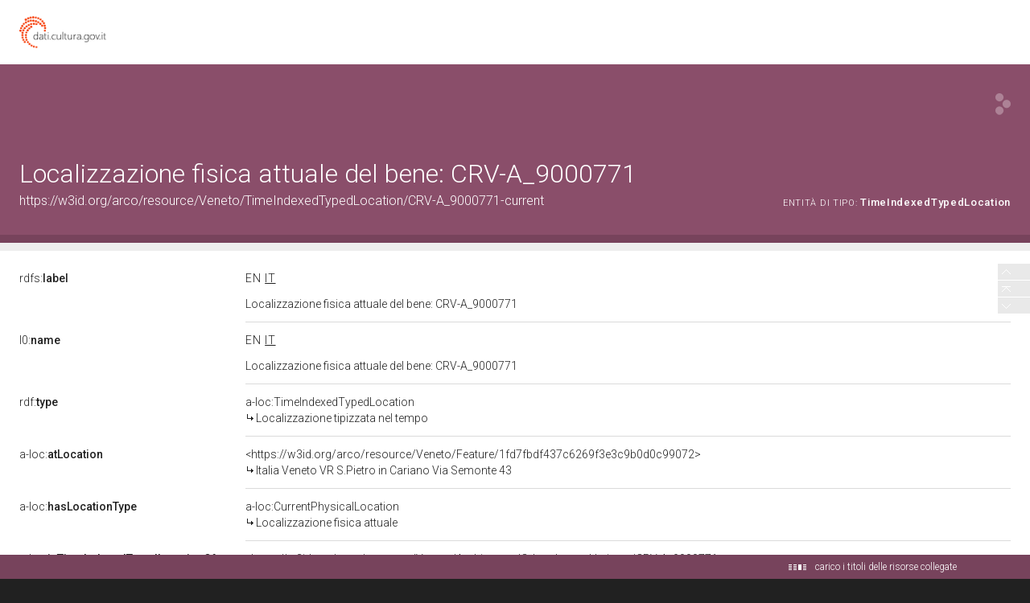

--- FILE ---
content_type: application/xml;charset=UTF-8
request_url: https://dati.beniculturali.it/lodview-arco/linkedResourceTitles
body_size: 893
content:
<?xml version="1.0" encoding="UTF-8"?>
<root><resource about="https://w3id.org/arco/ontology/location/CurrentPhysicalLocation" nsabout="a-loc:CurrentPhysicalLocation"><title><![CDATA[Localizzazione fisica attuale]]></title></resource>
<resource about="https://w3id.org/arco/ontology/location/TimeIndexedTypedLocation" nsabout="a-loc:TimeIndexedTypedLocation"><title><![CDATA[Localizzazione tipizzata nel tempo]]></title></resource>
<resource about="https://w3id.org/arco/resource/Veneto/ArchitecturalOrLandscapeHeritage/CRV-A_9000771" nsabout="null:CRV-A_9000771"><title><![CDATA[villa (, dominicale) - S.Pietro in Cariano (VR) ]]></title></resource>
<resource about="https://w3id.org/arco/resource/Veneto/Feature/1fd7fbdf437c6269f3e3c9b0d0c99072" nsabout="null:1fd7fbdf437c6269f3e3c9b0d0c99072"><title><![CDATA[Italia Veneto VR S.Pietro in Cariano Via Semonte 43]]></title></resource>
</root>